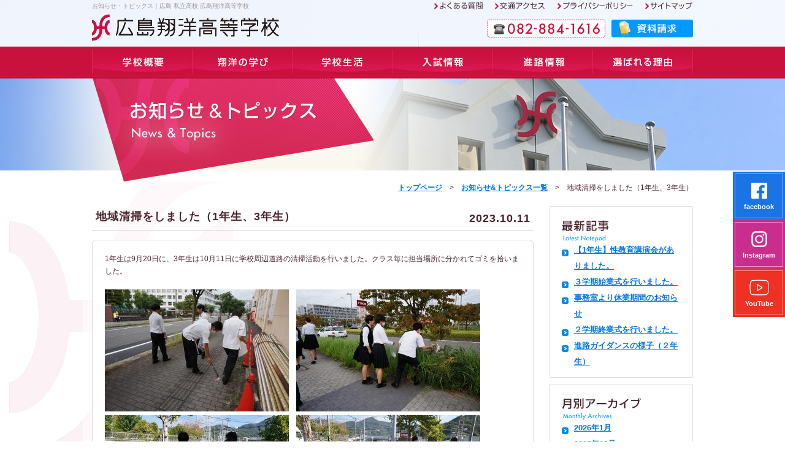

--- FILE ---
content_type: text/html; charset=UTF-8
request_url: https://www.h-shoyo.ed.jp/blog/info/8522.html
body_size: 19957
content:
<!DOCTYPE html PUBLIC "-//W3C//DTD XHTML 1.0 Transitional//EN" "http://www.w3.org/TR/xhtml1/DTD/xhtml1-transitional.dtd">
<html xmlns="http://www.w3.org/1999/xhtml">
<head>
<!-- ▼固定領域：OGP・アイコン -->
<meta property="og:title" content="広島翔洋高等学校" />
<meta property="og:description" content="「未来を拓くチカラ」を学ぶ、新しい男女共学校、広島翔洋高等学校の公式ホームページです" />
<meta property="og:image" content="https://www.h-shoyo.ed.jp/common/img/profile.jpg" />
<meta property="og:site_name" content="広島翔洋高等学校" />
<meta property="og:locale" content="ja_JP" />
<meta property="og:type" content="website" />

<script>
if (document.referrer.indexOf('h-shoyo.spmo.jp') == -1) {
  if (/^Mozilla\/5\.0 \((iPhone;|iPod;|Linux; U; Android .* Mobile|Linux; Android .* Mobile)/.test(navigator.userAgent)) {
    location.href = 'http://h-shoyo.spmo.jp' + location.pathname;
  }
}
</script>

<link rel="icon" type="image/x-icon" href="/common/img/favicon.ico">
<link rel="apple-touch-icon-precomposed" href="/common/img/apple-touch-icon-precomposed.png">
<!-- ▲固定領域：OGP・アイコン -->
<!-- ▼個別領域：ページ毎：タイトル、description、キーワード -->
<title> &raquo; 地域清掃をしました（1年生、3年生）｜広島翔洋高等学校｜広島 私立高校</title>
<meta name="description" content="広島の私立高校 広島翔洋高校からのお知らせのご案内。「未来を拓くチカラ」を学び、豊かな知識を身につけ、進んで社会に貢献しようとする人材の育成を目指しています。"/>
<meta name="keywords" content="広島,私立高校,普通科,商業科"/>
<meta http-equiv="Content-Type" content="text/html; charset=UTF-8" />
<!-- ▲個別領域：ページ毎：タイトル、description、キーワード -->
<link rel="stylesheet" href="/common/css/base.css">
<!-- ▼個別領域：カテゴリ毎＋ページ毎：cssファイル読み込み -->
<link rel="stylesheet" href="/info/css/entry.css">
<link rel="stylesheet" type="text/css" href="/info/css/jquery.lightbox-0.5.css" media="screen" />
<!-- ▲個別領域：カテゴリ毎＋ページ毎：cssファイル読み込み -->
<!--[if lt IE 9]>
<script src="https://ie7-js.googlecode.com/svn/version/2.1(beta4)/IE9.js"></script>
<![endif]-->
<script src="/common/js/jquery.js" type="text/javascript"></script>
<script src="/common/js/main.js" type="text/javascript"></script>
<!-- ▼個別領域：カテゴリ毎＋ページ毎：jsファイル読み込み -->
<script src="/js/index.js" type="text/javascript"></script>
<!-- ▲個別領域：カテゴリ毎＋ページ毎：jsファイル読み込み -->
<script src="/common/js/analytics.js" type="text/javascript"></script>
<script type="text/javascript" src="/common/js/yuga.js" charset="utf-8"></script>
<script type="text/javascript" src="/common/js/lightbox.min.js" charset="utf-8"></script>
<script type="text/javascript">
$(function() {
  $('#schoolschedule a[href$=".jpg"],#schoolschedule a[href$=".jpeg"],#schoolschedule a[href$=".JPG"],#schoolschedule a[href$=".JPEG"],#schoolschedule a[href$=".png"],#schoolschedule a[href$=".gif"]').lightBox();
});
</script>
</head>
<body id="top">
<!-- ヘッダー共通　開始 -->
<div id="fb-root"></div>
<script>(function(d, s, id) {
  var js, fjs = d.getElementsByTagName(s)[0];
  if (d.getElementById(id)) return;
  js = d.createElement(s); js.id = id;
  js.src = "//connect.facebook.net/ja_JP/sdk.js#xfbml=1&version=v2.3";
  fjs.parentNode.insertBefore(js, fjs);
}(document, 'script', 'facebook-jssdk'));</script>

<div id="headerWrap">
	<div id="header" class="clearfix">
		<div id="hdTop">
			<h1>お知らせ・トピックス｜広島 私立高校 広島翔洋高等学校</h1>
			<ul id="pnav" class="clearfix">
				<li><a href="https://www.h-shoyo.ed.jp/faq/"><img src="/common/img/hd_faq.png" alt="よくある質問" /></a></li>
				<li><a href="https://www.h-shoyo.ed.jp/overview/access.php"><img src="/common/img/hd_acc.png" alt="交通アクセス" /></a></li>
				<li><a href="https://www.h-shoyo.ed.jp/privacy/"><img src="/common/img/hd_privacy.png" alt="プラバシーポリシー" /></a></li>
				<li class="end"><a href="https://www.h-shoyo.ed.jp/sitemap/"><img src="/common/img/hd_sitemap.png" alt="サイトマップ" /></a></li>
			</ul>
			<!-- #hdPnav -->
		</div>
		<!-- #hdTop -->
		<div id="hdBottom"> <a href="https://www.h-shoyo.ed.jp/" class="hdLogo"><img src="/common/img/hd_logo.png" alt="広島翔洋高等学校" /></a>
			<ul id="telContact" class="clearfix">
				<li><img src="/common/img/hd_tel.png" alt="電話番号 082-884-1616" /></li>
				<li class="end"><a href="https://www.h-shoyo.ed.jp/request/"><img src="/common/img/hd_request.png" alt="資料請求" /></a></li>
			</ul>
			<!-- #telContact -->
		</div>
		<!-- #hdBottom -->
	</div>
	<!-- #header -->
	<ul id="gnav">
		<li><a id="gnav1" href="https://www.h-shoyo.ed.jp/overview/">学校概要</a></li>
		<li><a id="gnav2" href="https://www.h-shoyo.ed.jp/subject/">学科案内</a></li>
		<li><a id="gnav3" href="https://www.h-shoyo.ed.jp/schoollife/">学校生活</a></li>
		<li><a id="gnav4" href="https://www.h-shoyo.ed.jp/exam/">入試情報</a></li>
		<li><a id="gnav5" href="https://www.h-shoyo.ed.jp/future/">進路情報</a></li>
		<li><a id="gnav6" href="https://www.h-shoyo.ed.jp/point/">選ばれる理由</a></li>
	</ul>
</div>
<!-- ヘッダー共通　終了 -->
<div id="headerimgs">行事タイトル</div>
<div id="contentWrap">
  <div id="topmenu"><a href="https://www.h-shoyo.ed.jp/">トップページ</a>　&gt;　<a href="/info/index.php">お知らせ&amp;トピックス一覧</a>　&gt;　地域清掃をしました（1年生、3年生）</div>
  <div id="content" class="clearfix">
    <div id="main">
      <div id="schoolschedule">
            <div id="schoolschedule">
        <h2 class="mainTitle title">地域清掃をしました（1年生、3年生）</h2>
        <p class="date_txt title">2023.10.11</p>
        <div class="schoolschedule_box">

          <div class="box">
            <div class="txt"><p>1年生は9月20日に、3年生は10月11日に学校周辺道路の清掃活動を行いました。クラス毎に担当場所に分かれてゴミを拾いました。</p>
<p>&nbsp;</p>
<p><a href="https://www.h-shoyo.ed.jp/wp-content/uploads/2023/10/DSC03942.jpg"><img fetchpriority="high" decoding="async" class="alignnone size-medium wp-image-8523" src="https://www.h-shoyo.ed.jp/wp-content/uploads/2023/10/DSC03942-300x199.jpg" alt="" width="300" height="199" srcset="https://www.h-shoyo.ed.jp/wp-content/uploads/2023/10/DSC03942-300x199.jpg 300w, https://www.h-shoyo.ed.jp/wp-content/uploads/2023/10/DSC03942-453x300.jpg 453w, https://www.h-shoyo.ed.jp/wp-content/uploads/2023/10/DSC03942.jpg 500w" sizes="(max-width: 300px) 100vw, 300px" /></a>　<a href="https://www.h-shoyo.ed.jp/wp-content/uploads/2023/10/DSC03948.jpg"><img decoding="async" class="alignnone size-medium wp-image-8524" src="https://www.h-shoyo.ed.jp/wp-content/uploads/2023/10/DSC03948-300x199.jpg" alt="" width="300" height="199" srcset="https://www.h-shoyo.ed.jp/wp-content/uploads/2023/10/DSC03948-300x199.jpg 300w, https://www.h-shoyo.ed.jp/wp-content/uploads/2023/10/DSC03948-453x300.jpg 453w, https://www.h-shoyo.ed.jp/wp-content/uploads/2023/10/DSC03948.jpg 500w" sizes="(max-width: 300px) 100vw, 300px" /></a></p>
<p><a href="https://www.h-shoyo.ed.jp/wp-content/uploads/2023/10/DSC03980.jpg"><img decoding="async" class="alignnone size-medium wp-image-8525" src="https://www.h-shoyo.ed.jp/wp-content/uploads/2023/10/DSC03980-300x199.jpg" alt="" width="300" height="199" srcset="https://www.h-shoyo.ed.jp/wp-content/uploads/2023/10/DSC03980-300x199.jpg 300w, https://www.h-shoyo.ed.jp/wp-content/uploads/2023/10/DSC03980-453x300.jpg 453w, https://www.h-shoyo.ed.jp/wp-content/uploads/2023/10/DSC03980.jpg 500w" sizes="(max-width: 300px) 100vw, 300px" /></a>　<a href="https://www.h-shoyo.ed.jp/wp-content/uploads/2023/10/DSC03982.jpg"><img loading="lazy" decoding="async" class="alignnone size-medium wp-image-8526" src="https://www.h-shoyo.ed.jp/wp-content/uploads/2023/10/DSC03982-300x199.jpg" alt="" width="300" height="199" srcset="https://www.h-shoyo.ed.jp/wp-content/uploads/2023/10/DSC03982-300x199.jpg 300w, https://www.h-shoyo.ed.jp/wp-content/uploads/2023/10/DSC03982-453x300.jpg 453w, https://www.h-shoyo.ed.jp/wp-content/uploads/2023/10/DSC03982.jpg 500w" sizes="auto, (max-width: 300px) 100vw, 300px" /></a></p>
</div>
          </div>

        </div>
      </div>
            </div>
      <!-- #schoolschedule -->
      <div class="return"><a href="/info/index.php">&laquo; ≪ お知らせ&トピックス一覧へ戻る</a></div>
      <ul id="bottomContact">
				<li><img src="/common/img/btm_tel.jpg" alt="電話番号 082-884-1616 受付時間 8：00から17：00（平日）" /></li>
				<li><a href="https://www.h-shoyo.ed.jp/request/"><img src="/common/img/btm_request.jpg" alt="資料請求（無料）" /></a></li>
				<li class="end"><a href="https://www.h-shoyo.ed.jp/faq/"><img src="/common/img/btm_faq.jpg" alt="よくある質問" /></a></li>
			</ul>      <!-- #bottomContact -->
    </div>
    <!-- #main -->
    <!-- サイドバー共通　開始 -->
    <div id="side">
      <div class="list_box">
        <div class="list_box_top_bg"></div>
        <div class="listbox">
          <h3><img src="/info/img/info_26.jpg" alt="最新記事" /></h3>
          	<p class=text><a href='https://www.h-shoyo.ed.jp/blog/info/10327.html'>【1年生】性教育講演会がありました。</a></p>
	<p class=text><a href='https://www.h-shoyo.ed.jp/blog/info/10310.html'>３学期始業式を行いました。</a></p>
	<p class=text><a href='https://www.h-shoyo.ed.jp/blog/info/10287.html'>事務室より休業期間のお知らせ</a></p>
	<p class=text><a href='https://www.h-shoyo.ed.jp/blog/info/10290.html'>２学期終業式を行いました。</a></p>
	<p class=text><a href='https://www.h-shoyo.ed.jp/blog/info/10277.html'>進路ガイダンスの様子（２年生）</a></p>
        </div>
        <div class="list_box_bottom_bg"></div>
      </div>
      <div class="list_box">
        <div class="list_box_top_bg"></div>
        <div class="listbox">
          <h3><img src="/info/img/info_07.jpg" alt="月別アーカイブ" /></h3>
                    	<p class=text><a href='https://www.h-shoyo.ed.jp/blog/info/date/2026/01?cat=-1'>2026年1月</a></p>
	<p class=text><a href='https://www.h-shoyo.ed.jp/blog/info/date/2025/12?cat=-1'>2025年12月</a></p>
	<p class=text><a href='https://www.h-shoyo.ed.jp/blog/info/date/2025/11?cat=-1'>2025年11月</a></p>
	<p class=text><a href='https://www.h-shoyo.ed.jp/blog/info/date/2025/10?cat=-1'>2025年10月</a></p>
	<p class=text><a href='https://www.h-shoyo.ed.jp/blog/info/date/2025/09?cat=-1'>2025年9月</a></p>
	<p class=text><a href='https://www.h-shoyo.ed.jp/blog/info/date/2025/08?cat=-1'>2025年8月</a></p>
	<p class=text><a href='https://www.h-shoyo.ed.jp/blog/info/date/2025/07?cat=-1'>2025年7月</a></p>
	<p class=text><a href='https://www.h-shoyo.ed.jp/blog/info/date/2025/06?cat=-1'>2025年6月</a></p>
	<p class=text><a href='https://www.h-shoyo.ed.jp/blog/info/date/2025/05?cat=-1'>2025年5月</a></p>
	<p class=text><a href='https://www.h-shoyo.ed.jp/blog/info/date/2025/04?cat=-1'>2025年4月</a></p>
        </div>
        <div class="list_box_bottom_bg"></div>
      </div>
            <ul class="sideBanner">
        <li><a href="https://www.ckip.jp/shoyo/" target="_blank"><img src="/common/img/side_application.jpg" alt="インターネット出願"/></a></li>
        <li><a href="https://www.h-shoyo.ed.jp/request/"><img src="/common/img/side_request.jpg" alt="資料請求（無料）" /></a></li>
        <li><a href="https://www.h-shoyo.ed.jp/openschool/"><img src="/common/img/side_openschool-2.jpg" alt="オープンスクール、体験会、入試説明会" /></a></li>

      </ul>
      <!-- .sideBanner -->
      <h3><a href="https://www.h-shoyo.ed.jp/subject/#standard"><img src="/common/img/stitle_subject.jpg" alt="学科案内" /></a></h3>
      <ul class="subject">
        <li><a href="https://www.h-shoyo.ed.jp/subject/special_advanced.php"><img src="/common/img/sbnr_advance_course.jpg" alt="普通科特進コース" /></a></li>
        <li><a href="https://www.h-shoyo.ed.jp/subject/standard.php"><img src="/common/img/sbnr_standard_2021.jpg" alt="普通科進学コース" /></a></li>
        <li><a href="https://www.h-shoyo.ed.jp/subject/business.php"><img src="/common/img/sbnr_business.jpg" alt="ビジネス科" /></a></li>
      </ul>
      <!-- .subject -->
      <ul class="sideBanner">
        <li><a href="https://www.h-shoyo.ed.jp/schoollife/uniform.php"><img src="/common/img/side_uniform.jpg" alt="制服" /></a></li>
      </ul>
      <!-- .sideBanner -->
      <div class="sideMap radius">
        <h3><img src="/common/img/h3_map.jpg" alt="周辺MAP" /></h3>
        <a href="https://www.h-shoyo.ed.jp/overview/access.php"><img src="/common/img/map.jpg" alt="広島翔洋高等学校" /></a>
        <p class="jr"><img src="/common/img/jr.jpg" alt="電車(JR)でお越しの方へ" /><br />
          JR呉線 坂駅下車徒歩2分<br />
          （広島駅から約15分）</p>
        <p class="car"><img src="/common/img/car.jpg" alt="お車でお越しの方へ" /><br />
          広島呉道路　坂北インターより1分<br />
          山陽自動車道広島東インターから<br />
          広島高速１号線～広島高速2号線～<br />
          広島呉道路と続いています。</p>
        <p class="btn"><a href="https://www.h-shoyo.ed.jp/overview/access.php"><img src="/common/img/sbtn_detail.jpg" alt="詳細はこちら" /></a></p>
      </div>

      <ul class="sideBanner">
        <li><a href="https://www.h-shoyo.ed.jp/emergency/"><img src="/common/img/side_emergency.jpg" alt="緊急時対応方法" /></a></li>
        <!-- <li><a href="http://zs.bin-one.net/pc/index.php" target="_blank"><img src="/common/img/side_relieved.jpg" alt="安心ネットワーク" /></a></li> -->
        <!--<li><a href="https://www.facebook.com/h.shoyo" target="_blank"><img src="/common/img/side_facebook.jpg" alt="広島翔洋高等学校公式Facebook" /></a></li>-->
      </ul>

            <div class="fb" style="margin-bottom:10px;">
            <div class="fb-like-box" data-href="https://www.facebook.com/h.shoyo" data-width="235" data-colorscheme="light" data-show-faces="false" data-header="true" data-stream="true" data-show-border="true"></div>
            </div>

      <table width="115" border="0" cellpadding="2" cellspacing="0" title="SSLサーバ証明書導入の証 グローバルサインのサイトシール">
      <tr>
      <td width="115" align="center" valign="top">
      <span id="ss_img_wrapper_115-57_image_ja">
      <a href="http://jp.globalsign.com/" target="_blank">
      <img alt="SSL グローバルサインのサイトシール" border="0" id="ss_jpn2_gif" src="//seal.globalsign.com/SiteSeal/images/gs_noscript_115-57_ja.gif">
      </a>
      </span><br>
      <script type="text/javascript" src="//seal.globalsign.com/SiteSeal/gs_image_115-57_ja.js" defer="defer"></script>
      <a href="https://www.sslcerts.jp/" target="_blank" style="color:#000000; text-decoration:none; font:bold 12px 'ＭＳ ゴシック',sans-serif; letter-spacing:.5px; text-align:center; margin:0px; padding:0px;">SSLとは?</a>
      </td>
      </tr>
      </table>
      <!-- .sideMap -->
    </div>
    <!-- #side -->
    <!-- サイドバー共通　終了 -->
    <p class="pageTop"><a href="#top"><img alt="このページの先頭へ" src="/common/img/ft_pagetop.gif"></a></p>
  </div>
  <!-- #content -->
</div>
<!-- #contentWrap -->
<!--　フッター共通部分　開始　-->
<!-- SNSリンクボタン -->
<ul id="fixButton">
  <li class="fixButton__item fb"><a href="https://www.facebook.com/h.shoyo/" target="_blank" class="ro"><img src="/common/img/ico_facebook.png" height="26" width="26" alt="">facebook</a></li>
  <li class="fixButton__item insta"><a href="https://www.instagram.com/hiroshima_shoyo/" target="_blank" class="ro"><img src="/common/img/ico_instagram.png" height="26" width="26" alt="">Instagram</a></li>
  <li class="fixButton__item ytb"><a href="https://www.youtube.com/channel/UCWQiVq7g32x7CRYt_BpwBbQ" target="_blank" class="ro"><img src="/common/img/ico_youtube.png" height="26" width="26" alt="">YouTube</a></li>
</ul>

<div id="footer">
  <div class="footerTop">
    <div class="innr clearfix">
      <ul>
        <li class="big"><a href="/">ホーム</a></li>
        <li><a href="/overview/">学校概要</a></li>
        <li><a href="/overview/details.php">校長挨拶／<br />
          教育目標／沿革</a></li>
        <li><a href="/overview/facilities.php">校内設備紹介</a></li>
        <li><a href="/overview/access.php">交通アクセス</a></li>
      </ul>
      <ul>
        <li class="big"><a href="/subject/">翔洋の学び</a></li>
        <li><a href="/subject/#standard">学科案内</a></li>
        <li><a href="/subject/standard.php">─&nbsp;普通科</a></li>
        <li><a href="/subject/special_advanced.php">─&nbsp;特進クラス</a></li>
        <li><a href="/subject/business.php">─&nbsp;ビジネス科</a></li>
        <li><a href="/subject/dream.php">夢実現カリキュラム<br /></a></li>
        <li><a href="/subject/education.php">翔洋の教科教育</a></li>
        <li><a href="/subject/qualification.php">取得資格一覧</a></li>
      </ul>
      <ul>
        <li class="big"><a href="/schoollife/">学校生活</a></li>
        <li><a href="/schoollife/uniform.php">制服</a></li>
        <li><a href="/schoollife/event.php">学校行事</a></li>
        <li><a href="/schoollife/oneday/">生徒の一日</a></li>
        <li><a href="/schoollife/club">クラブ活動</a></li>
      </ul>
      <ul>
        <li class="big"><a href="/exam/">入試情報</a></li>
        <li><a href="/exam/">入試日程</a></li>
        <li><a href="/exam/">生徒募集要項</a></li>
        <li><a href="/exam/support.php">就学支援金／<br />
          奨学金制度など</a></li>
      </ul>
      <ul>
        <li class="big"><a href="/future/">進路情報</a></li>
        <li><a href="/future/#future02">普通科</a></li>
        <li><a href="/future/#future03">ビジネス科</a></li>
        <li><a href="/future/#future04">過去3年間状況</a></li>
      </ul>
      <ul>
        <li><a href="/current/">在校生の方へ</a></li>
        <li><a href="/takers/">受験生の方へ</a></li>
        <li><a href="/guardian/">保護者の方へ</a></li>
        <li><a href="/graduate/">卒業生の方へ</a></li>
        <li><a href="/certificate/">証明書発行</a></li>

        <li><a href="/point/">選ばれる理由</a></li>
        <li><a href="/emergency/">緊急時対応法</a></li>
        <li><a href="/privacy/">プライバシー<br />
          ポリシー</a></li>
      </ul>
      <ul>
        <li><a href="/faq/">よくある質問</a></li>
        <li><a href="/request/">お問い合わせ／<br />
          資料請求</a></li>
        <li><a href="/link/">リンク</a></li>
        <li><a href="/openschool/">オープンスクール<br />／体験会<br />／入試説明会</a></li>
        <li><a href="/sitemap/">サイトマップ</a></li>
        <li><a href="/info/">お知らせ&amp;<br />
          トピックス</a></li>

      </ul>
    </div>
    <!-- .innr -->
  </div>
  <!-- .footerTop -->
  <p class="footerBottom"><img alt="広島翔洋高等学校 〒731-4312 広島県安芸郡坂町平成ヶ浜三丁目3-16 TEL:082-884-1616 FAX:082-884-0900" src="/common/img/ft_img.jpg"></p>
</div>
<!-- #footer -->
<!--　フッター共通部分　終了　-->
</body>
</html>


--- FILE ---
content_type: text/css
request_url: https://www.h-shoyo.ed.jp/common/css/base.css
body_size: 11436
content:
@charset "utf-8";

/* ===================================================================
CSS information

 file name  :bace.css
 style info :全ページ共通CSS
=================================================================== */

/* YUI 3.5.0 (build 5089)
Copyright 2012 Yahoo! Inc. All rights reserved.
Licensed under the BSD License.
http://yuilibrary.com/license/
----------------------------------------------------------- */
html{ color:#000;background:#FFF }body,div,dl,dt,dd,ul,ol,li,h1,h2,h3,h4,h5,h6,pre,code,form,fieldset,legend,input,textarea,p,blockquote,th,td{ margin:0;padding:0 }table{ border-collapse:collapse;border-spacing:0 }fieldset,img{ border:0 }address,caption,cite,code,dfn,em,strong,th,var{font-style:normal;font-weight:normal}ol,ul{list-style:none}caption,th{text-align:left}h1,h2,h3,h4,h5,h6{ font-size:100%;font-weight:normal }q:before,q:after{ content:'' }abbr,acronym{ border:0;font-variant:normal }sup{ vertical-align:text-top }sub{ vertical-align:text-bottom }input,textarea,select{ font-family:inherit;font-size:inherit;font-weight:inherit }input,textarea,select{ *font-size:100% }legend{ color:#000 }#yui3-css-stamp.cssreset{ display:none }
/* Copyright (c) 2009, Yahoo! Inc. All rights reserved.
Code licensed under the BSD License:
http://developer.yahoo.net/yui/license.txt
version: 2.7.0
----------------------------------------------------------- */
body { color:#49242d; font:13px Verdana,'メイリオ','Meiryo','ヒラギノ角ゴ Pro W3', 'Hiragino Kaku Gothic Pro','Osaka','ＭＳ Ｐゴシック',sans-serif; }select,input,button,textarea,button{font:99% arial,helvetica,clean,sans-serif;}table{font-size:inherit;}pre,code,kbd,samp,tt{font-family:monospace;*font-size:108%;line-height:100%;}
body a { color:#0076ed; text-decoration:underline; font-weight:bold; }
body a:hover { color:#0076ed; text-decoration:none; font-weight:bold; }
body a:visited{ color:#430ec8; text-decoration:underline; font-weight:bold; }
/*YUI Font-size Adjustment
10px = 77%     11px = 85%   12px = 93%     13px = 100%
14px = 108%    15px = 116%    16px = 123.1%  17px = 131%
18px = 138.5%  19px = 146.5%  20px = 153.9%  21px = 161.6%
22px = 167%    23px = 174%    24px = 182%    25px = 189%
26px = 197%*/


/*------------------------------------------------------------
  clearfix
------------------------------------------------------------*/
.clearfix:after {
  visibility: hidden;
  display: block;
  font-size: 0;
  content: " ";
  clear: both;
  height: 0;
}
.clearfix { display: inline-table; overflow:hidden; }
  /* Hides from IE-mac */
* html .clearfix { height: 1%; }
      .clearfix { display: block; }
      /* End hide from IE-mac */
#Vesicomyid-BEACON113831{display:none;}
.clear{ clear:both; }

.end{ margin-top:0 !important; margin-right:0 !important; }



/*------------------------------------------------------------
  共通スタイル
----------------------------------------------------------- */

/* ヘッダー
----------------------------------------------------------- */
#headerWrap{
  background:url("../img/hd_bg.png") repeat-x scroll 0 0;
  width:100%;
  height:128px;
  position:absolute;
  top:0;
  left:0;
  z-index:100;
}

#headerWrap #header{
  width:980px;
  margin:0 auto;
}

#headerWrap #header #hdTop{
  height:20px;
  width:980px;
  padding-top:3px;
}

#headerWrap #header #hdTop h1{
  color:#a39196;
  font-size:10px;
  float:left;
  width:550px;
}

#headerWrap #header #hdTop #pnav{
  float:right;
  width:422px;
}

#headerWrap #header #hdTop #pnav li{
  float:left;
  margin-right:20px;
}

#headerWrap #header #hdBottom{
  height:53px;
  width:980px;
}

#headerWrap #header #hdBottom .hdLogo{
  float:left;
  width:305px;
  height:44px;
}

#headerWrap #header #hdBottom #telContact{
  float:right;
}

#headerWrap #header #hdBottom #telContact li{
  float:left;
  margin-right:10px;
  padding-top:9px;
}

/* グローバルナビゲーション
---------------------------------------------------------------------- */
#gnav{
  clear:both;
  height:52px;
  width:980px;
  margin:0 auto;
}

#gnav li{ float:left; }

#gnav li a{
  background-image: url("../img/gnav_2.jpg");
  background-repeat: no-repeat;
  display: block;
  height: 52px;
  text-indent: -9999px;
}

#gnav1{ background-position: 0 0; width: 164px; }
#gnav1:hover{ background-position: 0 -52px; width: 164px; }

#gnav2{ background-position: -164px 0; width: 163px; }
#gnav2:hover{ background-position: -164px -52px; width: 163px; }

#gnav3{ background-position: -327px 0; width: 164px; }
#gnav3:hover{ background-position: -327px -52px; width: 164px; }

#gnav4{ background-position: -491px 0; width: 163px; }
#gnav4:hover{ background-position: -491px -52px; width: 163px; }

#gnav5{ background-position: -654px 0; width: 163px; }
#gnav5:hover{ background-position: -654px -52px; width: 163px; }

#gnav6{ background-position: -817px 0; width: 163px; }
#gnav6:hover{ background-position: -817px -52px; width: 163px; }


/* コンテンツエリア
---------------------------------------------------------------------- */
#contentWrap{
  background:url("../img/content_bg.jpg") no-repeat center top;
  width:100%;
}

#contentWrap #content{
  width:980px;
  margin:0 auto;
  padding-top:10px;
}

#contentWrap #content #main{
  width:720px;
  float:left;
}

#contentWrap #content #side{
  width:235px;
  float:right;
}

.radius{
  border-radius: 6px;        /* CSS3草案 */
  -webkit-border-radius: 6px;    /* Safari,Google Chrome用 */
  -moz-border-radius: 6px;   /* Firefox用 */
}

.grayBorder{
  border: 1px solid #DBDBDB;
}


/* メインコンテンツエリア
---------------------------------------------------------------------- */
#contentWrap #content #main{
  margin-bottom:30px;
}

#contentWrap #content #main .mainTitle{
  padding:10px 0 15px 6px;
  border-bottom:1px solid #d8d8d8;
  margin-bottom:15px;
}
#contentWrap #content #main .mainTitle_text{
  font-weight: bold;
  font-size: 18px;
}
#contentWrap #content #main .mainTitle_text span{
  font-weight: normal;
  font-size: 10px;
  color: #0099ff;
}
#contentWrap #content #main #bottomContact{
  background:url("../img/btm_bg.jpg") no-repeat 0 0;
  width:625px;
  height:59px;
  margin:0 auto;
  padding:13px;
}

#contentWrap #content #main #bottomContact li{
  float:left;
}

#headerimgs{ background-position:50% 0 !important; min-width:980px; }


#headerimgs_form{ background-position:50% 0 !important; min-width:980px; }


/* サイドコンテンツエリア
---------------------------------------------------------------------- */
#contentWrap #content #side{
  margin-bottom:30px;
}

#contentWrap #content #side .sideBanner li{
  margin-bottom:10px;
}

#contentWrap #content #side .subject{
  background:url("../img/subject_bg_2021.jpg") no-repeat center top;
  height: 300px;
  width:215px;
  padding:10px;
  margin-bottom:10px;
}

#contentWrap #content #side .subject li{
  margin-bottom:5px;
}

#contentWrap #content #side .sideMap{
  border:1px solid #dbdbdb;
  padding:10px;
  color:#737373;
  margin-bottom:10px;
}

#contentWrap #content #side .sideMap img{
  margin-bottom:7px;
}

#contentWrap #content #side .sideMap .jr{
  padding-bottom:7px;
  margin-bottom:7px;
  border-bottom:1px dotted #c1c1c1;
}

#contentWrap #content #side .sideMap .car{
  padding-bottom:9px;
  margin-bottom:9px;
  background:url("../img/line.jpg") repeat-x center bottom;
}

#contentWrap #content #side .sideMap .btn{
  text-align:right;
}

#contentWrap #content #side table{
  margin:0 auto;
}


/* フッターエリア
---------------------------------------------------------------------- */
.pageTop{
  clear:both;
  text-align: right;
  width:980px;
}

#footerWrap{
  background:url("../img/ft_line.gif") repeat-x center top #c8113d;
  width:100%;
}

#footer{
  background:url("../img/ft_line.gif") repeat-x center top #c8113d;
  width:100%;
}

#footer .footerTop{
  width:100%;
  border-bottom:1px solid #d64d6e;
  margin-bottom:35px;
}

#footer .footerTop .innr{
  margin:0 auto;
  padding:20px 0;
  width:980px;
}

#footer .footerTop a{
  color:#fff;
  text-decoration:none;
  font-weight: normal;
}

#footer .footerTop a:hover{
  color:#fff;
  text-decoration: underline;
}

#footer .footerTop ul{
  margin-right:0;
  width:140px;
  float:left;
  font-size: 12px;
}

#footer .footerTop ul li{
  padding-left:20px;
  margin-bottom:7px;
}

#footer .footerTop ul li.big{
  background:url("../img/arrow.gif") no-repeat 0 50%;
  padding-left:20px;
  font-size:120%;
  margin-bottom:7px;
}

#footer .footerTop ul li.big a{
  font-weight:bold;
}

#footer .footerBottom{
  text-align:center;
  padding-bottom:25px;
}

/* 共通 */

body .box{
  border-radius: 6px;        /* CSS3草案 */
  -webkit-border-radius: 6px;    /* Safari,Google Chrome用 */
  -moz-border-radius: 6px;   /* Firefox用 */
  border-bottom:1px solid #dbdbdb;
  border-left:1px solid #dbdbdb;
  border-right:1px solid #dbdbdb;
  border-top:1px solid #dbdbdb;
}

#searchform .field {
  -moz-appearance: none;
  background: #ffffff none repeat scroll 0 0;
  border: solid 1px #DADEE5;
  border-top: solid 1px #A9ACB2;
  border-radius: 3px;
  color: #1e1510;
  cursor: text;
  display: inline-block;
  outline: medium none;
  padding: 5px;
  width: 120px;
}



#searchform .submit {
  background-color: #0099ff;
  border-radius: 3px;
  border-style: none;
  color: #fff;
  font-family: "メイリオ";
  font-size: 13px;
  font-weight: bold;
  padding: 3px 8px;
  vertical-align: top;
  cursor: pointer;
  transition: all ease 0.3s;
}

#searchform .submit:hover{
  opacity: 0.7;
}


/*サイドバー 学科案内追加テスト用*/

#contentWrap #content #side .subject_test{
  background:rgb(185,60,90) url("../img/ssubject_bg_test.jpg") no-repeat center top;
  height:290px;
  width:215px;
  padding:10px;
  margin-bottom:10px;
    border-radius: 0 0 3px 3px;
}

#contentWrap #content #side .subject_test li{
  margin-bottom:5px;
}


/*取消線*/

.del_line{
  font-style: normal;
  background-image: url(/common/img/line_red.png);
  background-repeat: repeat-x;
  background-position: center;
}


/*SNSリンクボタン*/
#fixButton{
  width: 85px;
  position: fixed;
  top: 50%;
  right: 0;
  margin-top: -80px;
  z-index: 99;
}
.fixButton__item a{
  display: block;
  text-align: center;
  font-size: 11px;
  line-height: 1.18;
  color: #fff;
  position: relative;
  padding: 18px 0 16px;
  outline: none;
  text-decoration: none;
}
.fixButton__item a:visited {
  color: #fff;
}
.fixButton__item a:hover {
  color: #fff;
  opacity: 0.8;
}
.fixButton__item a:before{
  content: "";
  display: block;
  position: absolute;
  top: 3px;
  bottom: 3px;
  left: 3px;
  right: 3px;
  border: 1px solid rgba(255,255,255,0.5);
}
.fixButton__item a span{
  display: block;
  font-size: 16px;
  opacity: 0.6;
  line-height: 0.625;
  margin-top: 3px;
  padding: 0 5px;
}
.fixButton__item a img {
  display: block;
  margin: 0 auto 7px;
}
.fixButton__item.fb a{
  background: #1b74e4;
}
.fixButton__item.insta a{
  background: #c92e8e;
}
.fixButton__item.ytb a {
  background: #ee3123;
}
.fixButton__item.ytb a img {
  width: 32px;
}

@media screen and (max-width: 767px){
  #fixButton{
    display: none;
  }
}

/* openschool-page */
#contentWrap #content #main .mainTitle {
  font-size: 18px;
  letter-spacing: 1px;
  color: #49242d;
  font-weight: bold;
  line-height: 14px;
}

#contentWrap #content #main #openschool0 .mainTitle
 {
  font-size: 18px;
  letter-spacing: 1px;
  color: #49242d;
  font-weight: bold;
  line-height: 14px;
}



--- FILE ---
content_type: text/css
request_url: https://www.h-shoyo.ed.jp/info/css/entry.css
body_size: 2943
content:
@charset "utf-8";



/* ===================================================================

CSS information



 file name  :index.css

 style info :TOPページ用CSS

=================================================================== */





/*

	Background Stretcher jQuery Plugin

	ｩ 2011 ajaxBlender.com

	For any questions please visit www.ajaxblender.com 

	or email us at support@ajaxblender.com

*/



#headerimgs {

    background: url("../img/info_01.jpg") no-repeat;
    height: 296px;
    text-indent: -9999px;
}

#topmenu{ width:980px; text-align:right; padding-bottom:10px; margin:0px auto; font-size:12px; color:#49242d; line-height:20px;}


#contentWrap #main .topBanner{

	width:720px;

	margin-bottom:20px;

}



#contentWrap #main .topBanner li{

	float:left;

	margin-right:0px;

}

.list_box_top_bg{ background:url(../img/list_box_top_bg.jpg) no-repeat; height:3px; width:235px; padding:0px; margin:0px;}
.list_box_bottom_bg{ background:url(../img/list_box_bottom_bg.jpg) no-repeat; height:3px; width:235px; padding:0px; margin:0px;}

.box_top_bg{ background:url(../img/box_top_bg.jpg) no-repeat; height:3px; width:350px; padding:0px; margin:0px;}
.box_bottom_bg{ background:url(../img/box_bottom_bg.jpg) no-repeat; height:4px; width:350px; padding:0px; margin:0px;}

.b_box_top_bg{ background:url(../img/b_box_top_bg.jpg) no-repeat; height:3px; width:720px; padding:0px; margin:0px;}
.b_box_bottom_bg{ background:url(../img/b_box_bottom_bg.jpg) no-repeat; height:4px; width:720px; padding:0px; margin:0px;}

.box{ border-left:1px solid #dbdbdb; border-right:1px solid #dbdbdb; padding:20px; background:#FFF; overflow:hidden;}
.listbox{ border-left:1px solid #dbdbdb; border-right:1px solid #dbdbdb; padding-top:20px; padding-left:20px; padding-right:20px; padding-bottom:10px; background:#FFF;}
.list_box{ width:235px; padding:0px; margin-bottom:10px;}
.text{ background-image:url(../img/arrow.jpg); background-repeat:no-repeat; background-position:0px 12px; padding-left:20px; line-height:2;}
.title{ font-size:18px; letter-spacing:1px; color:#49242d; font-weight:bold; line-height:14px;}

/* お知らせ&amp;トピックス一覧

---------------------------------------------------------------------- */

#contentWrap #content #main #schoolschedule{


	margin-bottom:20px;
	
	position:relative;

}

#contentWrap #content #main #schoolschedule .schoolschedule_box{

	margin-bottom:20px;
	
	padding:0px;
	
	overflow:hidden;
		
}
#contentWrap #content #main #schoolschedule .schoolschedule_box .img{ margin-bottom:20px; padding:0px;}
#contentWrap #content #main #schoolschedule .schoolschedule_box .s_img{ float:left; margin-bottom:0px; padding:0px; margin-top:20px; margin-left:10px;}
#contentWrap #content #main #schoolschedule .schoolschedule_box .txt{ line-height:20px; font-size:12px; color:#49242d;}

#contentWrap #content #main #schoolschedule .date_txt{

	position:absolute;

	top:13px;

	right:5px;
	
}

.return{ padding:16px; margin-bottom:30px; text-align:right; background:#f4f4f4;}

